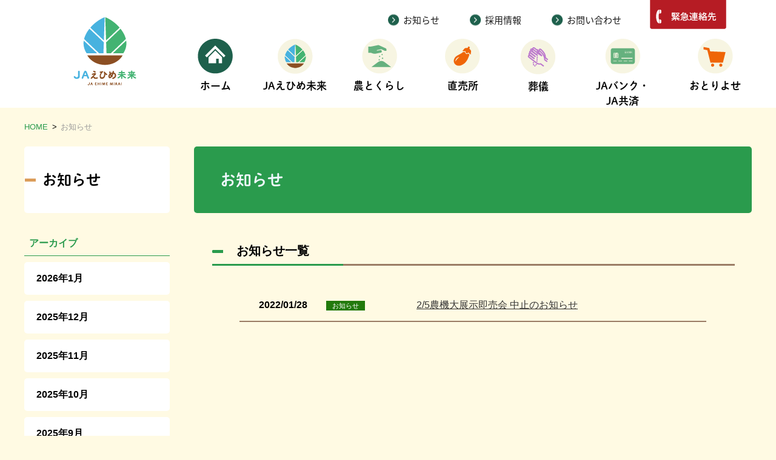

--- FILE ---
content_type: text/html; charset=UTF-8
request_url: https://ja-ehimemirai.or.jp/news/?m=202201&cat=2
body_size: 38547
content:
<meta charset="utf-8">
<script type="text/javascript" src="https://ajax.googleapis.com/ajax/libs/jquery/1.10.2/jquery.min.js"></script> 
<script type="text/javascript">
if ((navigator.userAgent.indexOf('iPhone') > 0) || navigator.userAgent.indexOf('iPod') > 0 || navigator.userAgent.indexOf('Android') > 0) {
        document.write('<meta name="viewport" content="width=device-width, initial-scale=1, user-scalable=yes">');
    }else{
        document.write('<meta name="viewport" content="width=1480px,user-scalable=yes">');
    }
</script>
<!--↓ファビコン-->    
<meta name="msapplication-square70x70logo" content="../favicons/site-tile-70x70.png">
<meta name="msapplication-square150x150logo" content="../favicons/site-tile-150x150.png">
<meta name="msapplication-wide310x150logo" content="../favicons/site-tile-310x150.png">
<meta name="msapplication-square310x310logo" content="../favicons/site-tile-310x310.png">
<meta name="msapplication-TileColor" content="#0078d7">
<link rel="shortcut icon" type="image/vnd.microsoft.icon" href="../favicons/favicon.ico">
<link rel="icon" type="image/vnd.microsoft.icon" href="../favicons/favicon.ico">   
<link rel="apple-touch-icon" sizes="57x57" href="../favicons/apple-touch-icon-57x57.png">
<link rel="apple-touch-icon" sizes="60x60" href="../favicons/apple-touch-icon-60x60.png">
<link rel="apple-touch-icon" sizes="72x72" href="../favicons/apple-touch-icon-72x72.png">
<link rel="apple-touch-icon" sizes="76x76" href="../favicons/apple-touch-icon-76x76.png">
<link rel="apple-touch-icon" sizes="114x114" href="../favicons/apple-touch-icon-114x114.png">
<link rel="apple-touch-icon" sizes="120x120" href="../favicons/apple-touch-icon-120x120.png">
<link rel="apple-touch-icon" sizes="144x144" href="../favicons/apple-touch-icon-144x144.png">
<link rel="apple-touch-icon" sizes="152x152" href="../favicons/apple-touch-icon-152x152.png">
<link rel="apple-touch-icon" sizes="180x180" href="../favicons/apple-touch-icon-180x180.png">
<link rel="icon" type="image/png" sizes="36x36" href="../favicons/android-chrome-36x36.png">
<link rel="icon" type="image/png" sizes="48x48" href="../favicons/android-chrome-48x48.png">
<link rel="icon" type="image/png" sizes="72x72" href="../favicons/android-chrome-72x72.png">
<link rel="icon" type="image/png" sizes="96x96" href="../favicons/android-chrome-96x96.png">
<link rel="icon" type="image/png" sizes="128x128" href="../favicons/android-chrome-128x128.png">
<link rel="icon" type="image/png" sizes="144x144" href="../favicons/android-chrome-144x144.png">
<link rel="icon" type="image/png" sizes="152x152" href="../favicons/android-chrome-152x152.png">
<link rel="icon" type="image/png" sizes="192x192" href="../favicons/android-chrome-192x192.png">
<link rel="icon" type="image/png" sizes="256x256" href="../favicons/android-chrome-256x256.png">
<link rel="icon" type="image/png" sizes="384x384" href="../favicons/android-chrome-384x384.png">
<link rel="icon" type="image/png" sizes="512x512" href="../favicons/android-chrome-512x512.png">
<link rel="icon" type="image/png" sizes="36x36" href="../favicons/icon-36x36.png">
<link rel="icon" type="image/png" sizes="48x48" href="../favicons/icon-48x48.png">
<link rel="icon" type="image/png" sizes="72x72" href="../favicons/icon-72x72.png">
<link rel="icon" type="image/png" sizes="96x96" href="../favicons/icon-96x96.png">
<link rel="icon" type="image/png" sizes="128x128" href="../favicons/icon-128x128.png">
<link rel="icon" type="image/png" sizes="144x144" href="../favicons/icon-144x144.png">
<link rel="icon" type="image/png" sizes="152x152" href="../favicons/icon-152x152.png">
<link rel="icon" type="image/png" sizes="160x160" href="../favicons/icon-160x160.png">
<link rel="icon" type="image/png" sizes="192x192" href="../favicons/icon-192x192.png">
<link rel="icon" type="image/png" sizes="196x196" href="../favicons/icon-196x196.png">
<link rel="icon" type="image/png" sizes="256x256" href="../favicons/icon-256x256.png">
<link rel="icon" type="image/png" sizes="384x384" href="../favicons/icon-384x384.png">
<link rel="icon" type="image/png" sizes="512x512" href="../favicons/icon-512x512.png">
<link rel="icon" type="image/png" sizes="16x16" href="../favicons/icon-16x16.png">
<link rel="icon" type="image/png" sizes="24x24" href="../favicons/icon-24x24.png">
<link rel="icon" type="image/png" sizes="32x32" href="../favicons/icon-32x32.png">
<link rel="manifest" href="../favicons/manifest.json">
<!--↑ファビコン-->    
<title>お知らせ｜JAえひめ未来
</title>
<meta name="keywords" content="" />
<meta name="description" content="" />
<style>
#drawer-navigation {
    display: none;
}
</style>
<script type="text/javascript">
    $(window).load(function() {
		$('#drawer-navigation').fadeIn(0); 
    });
</script>
<link href="../common2020.css" media="print,screen and (min-width: 737px)" rel="stylesheet">
<link href="../common2020_sp.css" media="screen and (max-width: 736px)" rel="stylesheet">
<link href="index.css" media="print,screen and (min-width: 737px)" rel="stylesheet">
<link href="index_sp.css" media="screen and (max-width: 736px)" rel="stylesheet">
<script src="../js/jquery.tile.min.js"></script> 
<script type="application/javascript">
var window_side = jQuery(window).width();
$(window).load(function() {
	//$('#pickup dl').tile(2);
});
</script> 
<script src="../js/respond.min.js"></script> 
<script>
$(function() {
    $('.navToggle').click(function() {
        $(this).toggleClass('active');
 
        if ($(this).hasClass('active')) {
            $('#sp_gnavi').addClass('active');
        } else {
            $('#sp_gnavi').removeClass('active');
        }
    });
});	
</script> 
<script>
	$(document).ready(function(){
		$(".ac_container .box").on("click", function() {
			$(this).next().slideToggle();
			$(this).find(".minus").toggle();
			$(this).find(".plus").toggle();
		});
	});
</script> 
<script>
  (function(d) {
    var config = {
      kitId: 'hgh3clt',
      scriptTimeout: 3000,
      async: true
    },
    h=d.documentElement,t=setTimeout(function(){h.className=h.className.replace(/\bwf-loading\b/g,"")+" wf-inactive";},config.scriptTimeout),tk=d.createElement("script"),f=false,s=d.getElementsByTagName("script")[0],a;h.className+=" wf-loading";tk.src='https://use.typekit.net/'+config.kitId+'.js';tk.async=true;tk.onload=tk.onreadystatechange=function(){a=this.readyState;if(f||a&&a!="complete"&&a!="loaded")return;f=true;clearTimeout(t);try{Typekit.load(config)}catch(e){}};s.parentNode.insertBefore(tk,s)
  })(document);
</script> 
<!-- Global site tag (gtag.js) - Google Analytics -->
<script async src="https://www.googletagmanager.com/gtag/js?id=G-8EDR192TQN"></script>
<script>
  window.dataLayer = window.dataLayer || [];
  function gtag(){dataLayer.push(arguments);}
  gtag('js', new Date());

  gtag('config', 'G-8EDR192TQN');
</script>
</head>
<body id="drawer-navigation">
<!-- Google Tag Manager (noscript) -->
<noscript><iframe src="https://www.googletagmanager.com/ns.html?id=GTM-53QBQVQX"
height="0" width="0" style="display:none;visibility:hidden"></iframe></noscript>
<!-- End Google Tag Manager (noscript) -->
<div id="all_wrap">
  <div id="header_wrap">
    <div id="header" class="sp_hide">
      <h1><a href="../"><img src="../common/head_logo.png" alt="JAえひめ未来"></a></h1>
      <div id="head_submenu">
        <ul>
          <li><a href="../news">お知らせ</a></li>
          <li><a href="../recruit">採用情報</a></li>
          <li><a href="../contact">お問い合わせ</a></li>
        </ul>
      </div>
      <div id="head_tel" class="sp_hide"><a href="../emergency"><img src="../common/head_tel01.png" alt=""></a></div>
      <div id="gnavi" class="sp_hide">
        <ul>
          <li> <a href="./">
            <dl>
              <dt><img src="../common/menu_ico01.png" alt=""></dt>
              <dd>ホーム</dd>
            </dl>
            </a> </li>
          <li> <a href="javascript:void(0);" id="link_pop01">
            <dl>
              <dt><img src="../common/menu_ico02.png" alt=""></dt>
              <dd>JAえひめ未来</dd>
            </dl>
            </a> </li>
          <li> <a href="javascript:void(0);" id="link_pop02">
            <dl>
              <dt><img src="../common/menu_ico03.png" alt=""></dt>
              <dd>農とくらし</dd>
            </dl>
            </a> </li>
          <li> <a href="javascript:void(0);" id="link_pop03">
            <dl>
              <dt><img src="../common/menu_ico04.png" alt=""></dt>
              <dd>直売所</dd>
            </dl>
            </a> </li>
          <li> <a href="javascript:void(0);" id="link_pop06">
            <dl>
              <dt><img src="../common/menu_ico07.png" alt=""></dt>
              <dd>葬儀</dd>
            </dl>
            </a> </li>
          <li> <a href="javascript:void(0);" id="link_pop04">
            <dl>
              <dt><img src="../common/menu_ico05.png" alt=""></dt>
              <dd>JAバンク・<br>
                JA共済</dd>
            </dl>
            </a> </li>
          <li> <a href="javascript:void(0);" id="link_pop05">
            <dl>
              <dt><img src="../common/menu_ico06.png" alt=""></dt>
              <dd>おとりよせ</dd>
            </dl>
            </a> </li>
        </ul>
      </div>
    </div>
    <div class="popup_menu_area sp_hide"> 
       <!--↓ポップアップメニュー（JAえひめ未来）-->
      <div class="popup_menu_wrap" id="pop01">
        <div class="popup_menu">
          <div class="img"> <img src="../common/pop01_img01.png" alt=""> </div>
          <div class="submenu">
            <p class="midashi">JAえひめ未来</p>
            <ul class="menu_list lv2">
              <li><a href="../about/"><span><img src="../common/sub_ico11.png" alt=""></span>JAえひめ未来について</a></li>
			  <li><a href="../facility/"><span><img src="../common/sub_ico13.png" alt=""></span>施設案内</a></li>
			  <li><a href="../kumiaiin_bosyu/"><span><img src="../common/sub_ico15.png" alt=""></span>組合員になりませんか?</a></li>
			  <li><a href="https://ja-ehimemirai.or.jp/news/?cat=3"><span><img src="../common/sub_icon25.png" alt=""></span>広報誌</a></li>
				<li><a href="../taisetsu/"><span><img src="../common/sub_ico16.png" alt=""></span>大切なお知らせ</a></li>
				 <li><a href="../disclosure/"><span><img src="../common/sub_ico12.png" alt=""></span>ディスクロージャー</a></li>
				<li><a href="../hall/"><span><img src="../common/sub_ico14.png" alt=""></span>西条中央支所<br>会館施設紹介</a></li>
				
            </ul>
          </div>
        </div>
      </div>
      <!--↓ポップアップメニュー（JAえひめ未来）--> 
      <!--↓ポップアップメニュー（農とくらし）-->
      <div class="popup_menu_wrap" id="pop02">
        <div class="popup_menu">
          <div class="img"> <img src="../common/pop02_img01.png" alt=""> </div>
          <div class="submenu">
            <p class="midashi">農とくらし</p>
            <ul class="menu_list lv1">
              <li><a href="../ja-green"><span><img src="../common/sub_ico01.png" alt=""></span>営農振興</a></li>
              <li><a href="../order"><span><img src="../common/sub_ico24.png" alt=""></span>企画販売</a></li>   
              <li><a href="../nougyou-support"><span><img src="../common/sub_ico02.png" alt=""></span>農業サポート</a></li>
              <li><a href="../fukushi"><span><img src="../common/sub_ico03.png" alt=""></span>福祉事業</a></li>
              <li><a href="../jutaku"><span><img src="../common/sub_ico04.png" alt=""></span>住宅</a></li>
              <li><a href="../gas"><span><img src="../common/sub_ico05.png" alt=""></span>ガス</a></li>
              <li><a href="../bujyo"><span><img src="../common/sub_ico07.png" alt=""></span>武丈の湯</a></li>
              <li><a href="../community"><span><img src="../common/sub_ico09.png" alt=""></span>地域活動</a></li>
            </ul>
          </div>
        </div>
      </div>
      <!--↑ポップアップメニュー（農とくらし）--> 
      <!--↓ポップアップメニュー（直売所）-->
      <div class="popup_menu_wrap" id="pop03">
        <div class="popup_menu">
          <div class="img"> <img src="../common/pop03_img01.png" alt=""> </div>
          <div class="submenu">
            <p class="midashi">直売所</p>
            <ul class="menu_list lv3">
              <li><a href="../sikisai"><span><img src="../common/sub_ico17.png" alt=""></span>農産物直売所</a></li>
            <!--  <li><a href="../agurikobo"><span><img src="../common/sub_ico18.png" alt=""></span>こめっこぱん「あぐり工房」</a></li> -->
            </ul>
          </div>
        </div>
      </div>
      <!--↑ポップアップメニュー（直売所）--> 
      <!--↓ポップアップメニュー（JAバンク・JA共済）-->
      <div class="popup_menu_wrap" id="pop04">
        <div class="popup_menu">
          <div class="img"> <img src="../common/pop04_img01.png" alt=""> </div>
          <div class="submenu">
            <p class="midashi">JAバンク・JA共済</p>
            <ul class="menu_list lv4">
              <li><a href="../bank"><span><img src="../common/sub_ico19.png" alt=""></span>JAバンク</a></li>
              <li><a href="../insurance"><span><img src="../common/sub_ico20.png" alt=""></span>JA共済</a></li>
              <li><a href="../loan"><span><img src="../common/sub_ico21.png" alt=""></span>ローン</a></li>
              <li><a href="../bank/yakkan.html"><span><img src="../common/sub_ico22.png" alt=""></span>信用事業定型約款</a></li>
            </ul>
          </div>
        </div>
      </div>
      <!--↑ポップアップメニュー（JAバンク・JA共済）--> 
      <!--↓ポップアップメニュー（おとりよせ）-->
      <div class="popup_menu_wrap" id="pop05">
        <div class="popup_menu">
          <div class="img"> <img src="../common/pop05_img01.png" alt=""> </div>
          <div class="submenu">
            <p class="midashi">おとりよせ</p>
            <ul class="menu_list lv3">
              <li><a href="../contact-otoriyose/"><span><img src="../common/sub_ico23.png" alt=""></span>おとりよせ</a></li>
              <li><a href="../order/use.html"><span><img src="../common/sub_ico23.png" alt=""></span>おとりよせご利用方法</a></li>
            </ul>
          </div>
        </div>
      </div>
      <!--↑ポップアップメニュー（おとりよせ）--> 
      <!--↓ポップアップメニュー（葬儀）-->
      <div class="popup_menu_wrap" id="pop06">
        <div class="popup_menu">
          <div class="img"> <img src="../common/pop06_img01.png" alt=""> </div>
          <div class="submenu">
            <p class="midashi">葬儀</p>
            <ul class="menu_list lv3">
              <li><a href="../ceremony/"><span><img src="../common/sub_ico26.png" alt=""></span>葬儀（新居浜）</a></li>
              <li><a href="https://lumiere.ja-ehimemirai.or.jp" target="_brank"><span><img src="../common/sub_ico26.png" alt=""></span>葬儀（西条）</a></li>
            </ul>
          </div>
        </div>
      </div>
      <!--↑ポップアップメニュー（葬儀）--> 
    </div>
    <!-- ↓スマホ用ヘッダー -->
    <div id="sp_header" class="pc_hide">
      <div class="sp_head">
        <h1><a href="../"><img src="../common_sp/sp_head_logo.png" alt="JAえひめ未来"></a></h1>
        <div class="navToggle"> <span></span> <span></span> <span></span> </div>
      </div>
      <div id="sp_gnavi">
        <ul class="sp_menu">
          <li>
            <div class="box01"> <a href="./">
              <dl>
                <dt><img src="../common/menu_ico01.png" alt=""></dt>
                <dd>ホーム</dd>
              </dl>
              </a> </div>
          </li>
          <li> 
          <!--↓アコーディオン-->
            <div class="ac_container ac_top">
              <div class="box"> <a href="javascript:void(0);">
                <dl>
                  <dt><img src="../common/menu_ico02.png" alt=""></dt>
                  <dd>JAえひめ未来</dd>
                </dl>
                </a><span class="plus"><img src="../common_sp/plus.png" alt=""/></span><span class="minus"><img src="../common_sp/minus.png" alt=""/></span> </div>
              <div class="detail">
                <div class="detail_inner">
                  <ul class="menu_list lv2">
                    <li><a href="../about/"><span><img src="../common/sub_ico11.png" alt=""></span>JAえひめ未来について</a></li>
                    <li><a href="../disclosure/"><span><img src="../common/sub_ico12.png" alt=""></span>ディスクロージャー</a></li>
					 <li><a href="https://ja-ehimemirai.or.jp/news/?cat=3"><span><img src="../common/sub_icon25.png" alt=""></span>広報誌</a></li>
                    <li><a href="../facility/"><span><img src="../common/sub_ico13.png" alt=""></span>施設案内</a></li>
                    <li>&nbsp;</li>  
                    <li><a href="../kumiaiin_bosyu/"><span><img src="../common/sub_ico15.png" alt=""></span>組合員になりませんか?</a></li>
                    <li><a href="../taisetsu/"><span><img src="../common/sub_ico16.png" alt=""></span>大切なお知らせ</a></li>
					 <li><a href="../hall/"><span><img src="../common/sub_ico14.png" alt=""></span>西条中央支所&nbsp;会館施設紹介</a></li>
                  </ul>
                </div>
              </div>
            </div>
            <!--↑アコーディオン--> 
          </li>
          <li> 
            <!--↓アコーディオン-->
            <div class="ac_container ac_top">
              <div class="box"> <a href="javascript:void(0);">
                <dl>
                  <dt><img src="../common/menu_ico03.png" alt=""></dt>
                  <dd>農とくらし</dd>
                </dl>
                </a><span class="plus" style="margin-top: 15px;"><img src="../common_sp/plus.png" alt=""/></span><span class="minus" style="margin-top: 15px;"><img src="../common_sp/minus.png" alt=""/></span> </div>
              <div class="detail">
                <div class="detail_inner">
                  <ul class="menu_list lv3">
                    <li><a href="../ja-green"><span><img src="../common/sub_ico01.png" alt=""></span>営農振興</a></li>
                    <li><a href="../order"><span><img src="../common/sub_ico24.png" alt=""></span>企画販売</a></li>                    
                    <li><a href="../nougyou-support"><span><img src="../common/sub_ico02.png" alt=""></span>農業サポート</a></li>
                    <li><a href="../fukushi"><span><img src="../common/sub_ico03.png" alt=""></span>福祉事業</a></li>
                    <li><a href="../jutaku"><span><img src="../common/sub_ico04.png" alt=""></span>住宅</a></li>
                    <li><a href="../gas"><span><img src="../common/sub_ico05.png" alt=""></span>ガス</a></li>
                    <li><a href="../bujyo"><span><img src="../common/sub_ico07.png" alt=""></span>武丈の湯</a></li>
                    <li><a href="../community"><span><img src="../common/sub_ico09.png" alt=""></span>地域活動</a></li>
                  </ul>
                </div>
              </div>
            </div>
            <!--↑アコーディオン--> 
          </li>
          <li> 
            <!--↓アコーディオン-->
            <div class="ac_container ac_top">
              <div class="box"> <a href="javascript:void(0);">
                <dl>
                  <dt><img src="../common/menu_ico04.png" alt=""></dt>
                  <dd>直売所</dd>
                </dl>
                </a><span class="plus" style="margin-top: 15px;"><img src="../common_sp/plus.png" alt=""/></span><span class="minus" style="margin-top: 15px;"><img src="../common_sp/minus.png" alt=""/></span> </div>
              <div class="detail">
                <div class="detail_inner">
                  <ul class="menu_list">
                    <li><a href="../sikisai"><span><img src="../common/sub_ico17.png" alt=""></span>農産物直売所</a></li>
                <!--    <li><a href="../agurikobo"><span><img src="../common/sub_ico18.png" alt=""></span>こめっこぱん「あぐり工房」</a></li> -->
                  </ul>
                </div>
              </div>
            </div>
            <!--↑アコーディオン--> 
          </li>
          <li> 
            <div class="ac_container ac_top">
              <div class="box"> <a href="javascript:void(0);">
                <dl>
                  <dt><img src="../common/menu_ico07.png" alt=""></dt>
                  <dd>葬儀</dd>
                </dl>
                </a><span class="plus"><img src="../common_sp/plus.png" alt=""/></span><span class="minus"><img src="../common_sp/minus.png" alt=""/></span> </div>
              <div class="detail">
                <div class="detail_inner">
                  <ul class="menu_list">
                      <li><a href="../ceremony/"><span><img src="../common/sub_ico26.png" alt=""></span>葬儀（新居浜）</a></li>
                      <li><a href="https://lumiere.ja-ehimemirai.or.jp" target="_brank"><span><img src="../common/sub_ico26.png" alt=""></span>葬儀（西条）</a></li>
                  </ul>
                </div>
              </div>
            </div>
          </li>
          <li> 
            <!--↓アコーディオン-->
            <div class="ac_container ac_top">
              <div class="box"> <a href="javascript:void(0);">
                <dl>
                  <dt><img src="../common/menu_ico05.png" alt=""></dt>
                  <dd>JAバンク・JA共済</dd>
                </dl>
                </a><span class="plus" style="margin-top: 15px;"><img src="../common_sp/plus.png" alt=""/></span><span class="minus" style="margin-top: 15px;"><img src="../common_sp/minus.png" alt=""/></span> </div>
              <div class="detail">
                <div class="detail_inner">
                  <ul class="menu_list lv3">
                    <li><a href="../bank"><span><img src="../common/sub_ico19.png" alt=""></span>JAバンク</a></li>
                    <li><a href="../insurance"><span><img src="../common/sub_ico20.png" alt=""></span>JA共済</a></li>
                    <li><a href="../loan"><span><img src="../common/sub_ico21.png" alt=""></span>ローン</a></li>
                    <li><a href="../bank/yakkan.html"><span><img src="../common/sub_ico22.png" alt=""></span>信用事業定型約款</a></li>
                  </ul>
                </div>
              </div>
            </div>
            <!--↑アコーディオン--> 
          </li>
          <li> 
            <div class="ac_container ac_top">
              <div class="box"> <a href="javascript:void(0);">
                <dl>
                  <dt><img src="../common/menu_ico06.png" alt=""></dt>
                  <dd>おとりよせ</dd>
                </dl>
                </a><span class="plus" style="margin-top: 15px;"><img src="../common_sp/plus.png" alt=""/></span><span class="minus" style="margin-top: 15px;"><img src="../common_sp/minus.png" alt=""/></span> </div>

              <div class="detail">
                <div class="detail_inner">
                  <ul class="menu_list">
                      <li><a href="../contact-otoriyose/"><span><img src="../common/sub_ico23.png" alt=""></span>おとりよせ</a></li>
                      <li><a href="../order/use.html"><span><img src="../common/sub_ico23.png" alt=""></span>おとりよせご利用方法</a></li>
                  </ul>
                </div>
              </div>
            </div>
          </li>
        </ul>
        <div class="sp_tel"> <a href="../emergency/"><img src="../common_sp/sp_tel.jpg" alt=""></a> </div>
        <div class="sp_submenu">
          <ul>
            <li><a href="../news">お知らせ</a></li>
            <li><a href="../recruit">採用情報</a></li>
            <li><a href="../contact">お問い合わせ</a></li>
          </ul>
        </div>
      </div>
    </div>
    <!-- ↑スマホ用ヘッダー --> 
  </div>
<!--↑ヘッダー--> 

<!--↓コンテンツ・フッター-->
<div id="contents-wrap"> 
  <!--↓コンテンツ-->
  <div id="contents-container"> 
    
    <!--↓パンくず-->
    <div id="breadcrumb" class="sp_hide">
      <ul>
        <li><a href="../index.php">HOME</a><span>&gt;</span></li>
          <li>
                            お知らせ
                          
          </li>
      </ul>
    </div>
    <!--↑パンくず--> 
    
    <!--↓右カラム-->
    <div id="right-column"> 
      
      <!--↓ページタイトル-->
      <div id="page-title">
        <h2>
                            お知らせ
                          
        </h2>
      </div>
      <!--↑ページタイトル--> 
      
      <!--↓ページコンテンツ-->
      <div id="page-contents"> 
<!--↓コンテンツ-->



<h2><i class="fa fa-arrow-right" aria-hidden="true"></i>&nbsp;お知らせ一覧</h2>

<div class="entry">

     

      <!--↓記事一覧-->
      <div class="entry_list_news">
        <ul>
          
          <!--↓記事１件分-->
          <li>
           <table cellspacing="0" cellpadding="0">
               <tr>
                  <th scope="row" class="col01"><div>2022/01/28</div></th>
                  <td class="col02"><div><ul class="post-categories">
	<li><a href="https://ja-ehimemirai.or.jp/news/?cat=2" rel="category">お知らせ</a></li></ul></div></td>
                  <!--<td class="col02"><div><img src="../images/icon-news.png" width="75" height="23" alt=""/></div></td>-->
                  <td class="col03"><div><a href="https://ja-ehimemirai.or.jp/news/?p=4403">2/5農機大展示即売会 中止のお知らせ</a></div></td>
               </tr>
           </table>
          </li>
          <!--↑記事１件分-->
          
        </ul>
      </div>
      <!--↑記事一覧-->
      
     
        <!--↓ナビゲーション
       <div class="entry_navi">
        <div class="left">-->
<!--</div>
      </div>
      <!--↑ナビゲーション-->   
      
</div>
     
      <!--↓左カラム --> 
</div>
<!--↑ページコンテンツ-->

</div>
<!--↑右カラム-->

<!--↓左カラム-->
<div id="left-column">
  <div class="side-cat-title">
    <h1>お知らせ</h1>
  </div>
  <div class="side-local-navi"> 
    
    <!--↓記事一覧-->
    <div id="entry_list">
      <ul>
        	<li class="cat-item cat-item-9"><a href="https://ja-ehimemirai.or.jp/news/?cat=9">あぐり情報</a>
</li>
	<li class="cat-item cat-item-2 current-cat"><a aria-current="page" href="https://ja-ehimemirai.or.jp/news/?cat=2">お知らせ</a>
</li>
	<li class="cat-item cat-item-8"><a href="https://ja-ehimemirai.or.jp/news/?cat=8">イベント・活動案内</a>
</li>
	<li class="cat-item cat-item-5"><a href="https://ja-ehimemirai.or.jp/news/?cat=5">キャンペーンJAバンク</a>
</li>
	<li class="cat-item cat-item-7"><a href="https://ja-ehimemirai.or.jp/news/?cat=7">キャンペーンローンセンター</a>
</li>
	<li class="cat-item cat-item-10"><a href="https://ja-ehimemirai.or.jp/news/?cat=10">市況情報</a>
</li>
	<li class="cat-item cat-item-3"><a href="https://ja-ehimemirai.or.jp/news/?cat=3">広報誌</a>
</li>
	<li class="cat-item cat-item-30"><a href="https://ja-ehimemirai.or.jp/news/?cat=30">短歌・俳句応募作品</a>
</li>
	<li class="cat-item cat-item-12"><a href="https://ja-ehimemirai.or.jp/news/?cat=12">採用情報</a>
</li>
      </ul>
    </div>
  </div>
  <div class="monthly">
        <h4>アーカイブ</h4>
    <ul>
      	<li><a href='https://ja-ehimemirai.or.jp/news/?m=202601&#038;cat=2'>2026年1月</a></li>
	<li><a href='https://ja-ehimemirai.or.jp/news/?m=202512&#038;cat=2'>2025年12月</a></li>
	<li><a href='https://ja-ehimemirai.or.jp/news/?m=202511&#038;cat=2'>2025年11月</a></li>
	<li><a href='https://ja-ehimemirai.or.jp/news/?m=202510&#038;cat=2'>2025年10月</a></li>
	<li><a href='https://ja-ehimemirai.or.jp/news/?m=202509&#038;cat=2'>2025年9月</a></li>
	<li><a href='https://ja-ehimemirai.or.jp/news/?m=202508&#038;cat=2'>2025年8月</a></li>
	<li><a href='https://ja-ehimemirai.or.jp/news/?m=202507&#038;cat=2'>2025年7月</a></li>
	<li><a href='https://ja-ehimemirai.or.jp/news/?m=202504&#038;cat=2'>2025年4月</a></li>
	<li><a href='https://ja-ehimemirai.or.jp/news/?m=202503&#038;cat=2'>2025年3月</a></li>
	<li><a href='https://ja-ehimemirai.or.jp/news/?m=202502&#038;cat=2'>2025年2月</a></li>
	<li><a href='https://ja-ehimemirai.or.jp/news/?m=202411&#038;cat=2'>2024年11月</a></li>
	<li><a href='https://ja-ehimemirai.or.jp/news/?m=202410&#038;cat=2'>2024年10月</a></li>
	<li><a href='https://ja-ehimemirai.or.jp/news/?m=202408&#038;cat=2'>2024年8月</a></li>
	<li><a href='https://ja-ehimemirai.or.jp/news/?m=202407&#038;cat=2'>2024年7月</a></li>
	<li><a href='https://ja-ehimemirai.or.jp/news/?m=202405&#038;cat=2'>2024年5月</a></li>
	<li><a href='https://ja-ehimemirai.or.jp/news/?m=202404&#038;cat=2'>2024年4月</a></li>
	<li><a href='https://ja-ehimemirai.or.jp/news/?m=202403&#038;cat=2'>2024年3月</a></li>
	<li><a href='https://ja-ehimemirai.or.jp/news/?m=202402&#038;cat=2'>2024年2月</a></li>
	<li><a href='https://ja-ehimemirai.or.jp/news/?m=202401&#038;cat=2'>2024年1月</a></li>
	<li><a href='https://ja-ehimemirai.or.jp/news/?m=202312&#038;cat=2'>2023年12月</a></li>
	<li><a href='https://ja-ehimemirai.or.jp/news/?m=202311&#038;cat=2'>2023年11月</a></li>
	<li><a href='https://ja-ehimemirai.or.jp/news/?m=202310&#038;cat=2'>2023年10月</a></li>
	<li><a href='https://ja-ehimemirai.or.jp/news/?m=202309&#038;cat=2'>2023年9月</a></li>
	<li><a href='https://ja-ehimemirai.or.jp/news/?m=202308&#038;cat=2'>2023年8月</a></li>
	<li><a href='https://ja-ehimemirai.or.jp/news/?m=202307&#038;cat=2'>2023年7月</a></li>
	<li><a href='https://ja-ehimemirai.or.jp/news/?m=202306&#038;cat=2'>2023年6月</a></li>
	<li><a href='https://ja-ehimemirai.or.jp/news/?m=202304&#038;cat=2'>2023年4月</a></li>
	<li><a href='https://ja-ehimemirai.or.jp/news/?m=202303&#038;cat=2'>2023年3月</a></li>
	<li><a href='https://ja-ehimemirai.or.jp/news/?m=202302&#038;cat=2'>2023年2月</a></li>
	<li><a href='https://ja-ehimemirai.or.jp/news/?m=202301&#038;cat=2'>2023年1月</a></li>
	<li><a href='https://ja-ehimemirai.or.jp/news/?m=202212&#038;cat=2'>2022年12月</a></li>
	<li><a href='https://ja-ehimemirai.or.jp/news/?m=202211&#038;cat=2'>2022年11月</a></li>
	<li><a href='https://ja-ehimemirai.or.jp/news/?m=202210&#038;cat=2'>2022年10月</a></li>
	<li><a href='https://ja-ehimemirai.or.jp/news/?m=202209&#038;cat=2'>2022年9月</a></li>
	<li><a href='https://ja-ehimemirai.or.jp/news/?m=202208&#038;cat=2'>2022年8月</a></li>
	<li><a href='https://ja-ehimemirai.or.jp/news/?m=202206&#038;cat=2'>2022年6月</a></li>
	<li><a href='https://ja-ehimemirai.or.jp/news/?m=202204&#038;cat=2'>2022年4月</a></li>
	<li><a href='https://ja-ehimemirai.or.jp/news/?m=202203&#038;cat=2'>2022年3月</a></li>
	<li><a href='https://ja-ehimemirai.or.jp/news/?m=202202&#038;cat=2'>2022年2月</a></li>
	<li><a href='https://ja-ehimemirai.or.jp/news/?m=202201&#038;cat=2'>2022年1月</a></li>
	<li><a href='https://ja-ehimemirai.or.jp/news/?m=202112&#038;cat=2'>2021年12月</a></li>
	<li><a href='https://ja-ehimemirai.or.jp/news/?m=202111&#038;cat=2'>2021年11月</a></li>
	<li><a href='https://ja-ehimemirai.or.jp/news/?m=202110&#038;cat=2'>2021年10月</a></li>
	<li><a href='https://ja-ehimemirai.or.jp/news/?m=202109&#038;cat=2'>2021年9月</a></li>
	<li><a href='https://ja-ehimemirai.or.jp/news/?m=202108&#038;cat=2'>2021年8月</a></li>
	<li><a href='https://ja-ehimemirai.or.jp/news/?m=202107&#038;cat=2'>2021年7月</a></li>
	<li><a href='https://ja-ehimemirai.or.jp/news/?m=202106&#038;cat=2'>2021年6月</a></li>
	<li><a href='https://ja-ehimemirai.or.jp/news/?m=202104&#038;cat=2'>2021年4月</a></li>
	<li><a href='https://ja-ehimemirai.or.jp/news/?m=202103&#038;cat=2'>2021年3月</a></li>
	<li><a href='https://ja-ehimemirai.or.jp/news/?m=202101&#038;cat=2'>2021年1月</a></li>
	<li><a href='https://ja-ehimemirai.or.jp/news/?m=202011&#038;cat=2'>2020年11月</a></li>
    </ul>
          </div>
</div>

<!--↑左カラム-->

</div>
<!--↑コンテンツ-->      <!--↑左カラム--> 
   
  
  <div id="footer_wrap">
    <div id="foot_menu" class="sp_hide">
      <div class="foot_menu_inner">
        <div class="foot_list">
          <dl>
            <dt>JAえひめ未来</dt>
            <dd>
              <ul>
                <li><a href="../about">JAえひめ未来について</a></li>
                <li><a href="../disclosure">ディスクロージャー</a></li>
                <li><a href="../facility">施設案内</a></li>
                <li><a href="../hall">西条中央支所&nbsp;会館施設紹介</a></li>
                <li><a href="../kumiaiin_bosyu">組合員になりませんか?</a></li>
                <li><a href="../taisetsu">大切なお知らせ</a></li>
              </ul>
            </dd>
          </dl>
          <!--<dl class="lv2">
            <dt><a href="">企画販売</a></dt>
          </dl>-->
        </div>
        <div class="foot_list">
          <dl>
            <dt>農とくらし</dt>
            <dd>
              <ul>
                <li><a href="../ja-green">営農振興</a></li>
                <li><a href="../order">企画販売</a></li>
                <li><a href="../nougyou-support">農業サポート</a></li>
                <li><a href="../fukushi">福祉事業</a></li>
                <li><a href="../jutaku">住宅</a></li>
                <li><a href="../gas">ガス</a></li>
                <li><a href="../bujyo">武丈の湯</a></li>
                <li><a href="../community">地域活動</a></li>
                <li><a href="../recipe_compe">ときめきレシピコンテスト</a></li>
              </ul>
            </dd>
          </dl>
        </div>
        <div class="foot_list">
          <dl>
            <dt>直売所</dt>
            <dd>
              <ul>
                <li><a href="../sikisai">農産物直売所</a></li>
             <!--   <li><a href="../agurikobo">こめっこぱん「あぐり工房」</a></li>　-->
              </ul>
            </dd>
          </dl>
          <dl class="lv3">
            <dt>JAバンク・JA共済</dt>
            <dd>
              <ul>
                <li><a href="../bank">JAバンク</a></li>
                <li><a href="../insurance">JA共済</a></li>
                <li><a href="../loan">ローン</a></li>
                <li><a href="../bank/yakkan.html">信用事業定型約款</a></li>
              </ul>
            </dd>
          </dl>
        </div>
        <div class="foot_list">
          <dl>
            <dt>おとりよせ</dt>
            <dd>
              <ul>
                <li><a href="../contact">お問い合わせ</a></li>
                <li><a href="../recruit/">採用情報</a></li>
                <li><a href="../emergency">緊急連絡先</a></li>
                <li><a href="../news">お知らせ</a></li>
                <li><a href="https://ja-ehimemirai.or.jp/news/?cat=3">広報誌</a></li>
                <li><a href="../policy">サイトポリシー</a></li>
              </ul>
            </dd>
          </dl>
        </div>
      </div>
    </div>
    <div class="sp_footer_link">
       <a href="../policy"><p>サイトポリシー</p></a>  
    </div>  
    <div id="footer">
      <div class="footer_inner">
          <div class="address">
            <dl>
              <dt>えひめ未来農業協同組合</dt>
              <dd>〒792-0804 愛媛県新居浜市田所町3-63<br>
                TEL 0897-37-1004&emsp;FAX 0897-34-1185</dd>
            </dl>
          </div>
      </div>
    </div>
    <div id="copy">
      <p>(c) 2020 JAえひめ未来</p>
    </div>
  </div>
</div>


<!--↑コンテンツ・フッター-->
<!-- Instagram Feed JS -->
<script type="text/javascript">
var sbiajaxurl = "https://ja-ehimemirai.or.jp/news/wp-admin/admin-ajax.php";
</script>
<script>
    $(function(){
        $("#link_pop01").on("click", function() {
            $("#pop01").toggle();
			$("#pop02").hide();
			$("#pop03").hide();
			$("#pop04").hide();
			$("#pop05").hide();
			$("#pop06").hide();
        });
    });
</script> 
<script>
    $(function(){
        $("#link_pop02").on("click", function() {
            $("#pop01").hide();
			$("#pop02").toggle();
			$("#pop03").hide();
			$("#pop04").hide();
			$("#pop05").hide();
			$("#pop06").hide();
        });
    });
</script> 
<script>
    $(function(){
        $("#link_pop03").on("click", function() {
            $("#pop01").hide();
			$("#pop02").hide();
			$("#pop03").toggle();
			$("#pop04").hide();
			$("#pop05").hide();
			$("#pop06").hide();
        });
    });
</script> 
<script>
    $(function(){
        $("#link_pop04").on("click", function() {
            $("#pop01").hide();
			$("#pop02").hide();
			$("#pop03").hide();
			$("#pop04").toggle();
			$("#pop05").hide();
			$("#pop06").hide();
        });
    });
</script> 
<script>
    $(function(){
        $("#link_pop05").on("click", function() {
            $("#pop01").hide();
			$("#pop02").hide();
			$("#pop03").hide();
			$("#pop04").hide();
			$("#pop05").toggle();
			$("#pop06").hide();
        });
    });
</script>
<script>
    $(function(){
        $("#link_pop06").on("click", function() {
            $("#pop01").hide();
			$("#pop02").hide();
			$("#pop03").hide();
			$("#pop04").hide();
			$("#pop05").hide();
			$("#pop06").toggle();
        });
    });
</script>    
</body>
</html>


--- FILE ---
content_type: text/css
request_url: https://ja-ehimemirai.or.jp/common2020.css
body_size: 16144
content:
@charset "utf-8";
/* CSS Document */


*{
	margin:0;
	padding:0;
}

html { 
	overflow-y: scroll;
	overflow-x: hidden;
	font-size: 62.5%;
}

body {
	font-size: 1.6rem;
	line-height: 150%;
	font-family:"ヒラギノ角ゴ Pro W3", "Hiragino Kaku Gothic Pro", "メイリオ", Meiryo, Osaka, "ＭＳ Ｐゴシック", "MS PGothic", sans-serif;
	background-color:#FFFAE3;
}


img {
	border: 0;
	vertical-align: top;
	vertical-align: bottom;
}
a {
	overflow: hidden;
	outline: none;
	color: #333333;
}
.pc_hide {
	display: none;
}
.sp_hide {
}
a {
	opacity: 1;
	-webkit-transition: .3s ease-in-out;
	transition: .3s ease-in-out;
}
a:hover {
	opacity: .5;
}
.sp_hide {
}
.pc_hide {
	display: none !important;
}


/*-----------------------------------------------------------*/


/**/

#header_wrap{
	width: 100%;
	background: #fff;
	/*overflow: hidden;*/
}

#header_wrap #header{
	max-width: 1300px;
	min-width: 1200px;
	height: 178px;
	margin: 0 auto;
	position: relative;
}

#header_wrap #header h1{
	position: absolute;
	top: 0;
	left: 84px;
}

#header_wrap #header #head_tel{
	position: absolute;
	top: 0;
	right: 82px;
}

#header_wrap #header #head_submenu{
	width: 450px;
	position: absolute;
	top: 21px;
	right: 165px;
}

#header_wrap #header #head_submenu ul{
	list-style: none;
	font-size: 0;
}

#header_wrap #header #head_submenu ul li{
	display: inline;
}

#header_wrap #header #head_submenu ul li:nth-child(2){
	margin: 0 75px;
}


#header_wrap #header #head_submenu ul li a{
	font-family: source-han-sans-japanese, sans-serif;
    font-weight: 400;
    font-style: normal;
	font-size: 1.5rem;
	color: #1a1a1a;
	text-decoration: none;
	position: relative;
}

#header_wrap #header #head_submenu ul li a::before{
	content: '';
	display: inline-block;
	background: url("common/head_ico01.png")no-repeat;
	background-size: contain;
	width: 19px;
	height: 19px;
	position: absolute;
	top: 50%;
	left: -25px;
	transform: translateY(-50%);
}

#header_wrap #header #gnavi{
	position: absolute;
	top: 64px;
	/*right: 108px;*/
    right: 58px;
}

#header_wrap #header #gnavi ul{
	list-style: none;
	text-align: center;
	font-size: 0;
}

#header_wrap #header #gnavi ul li{
	display: inline-block;
	vertical-align: top;
}

#header_wrap #header #gnavi ul li:nth-child(2){
	margin: 0 44px 0 50px;
}

#header_wrap #header #gnavi ul li:nth-child(4){
	margin: 0 66px;
}

#header_wrap #header #gnavi ul li:nth-child(6){
	margin: 0 66px;
}

/*
#header_wrap #header #gnavi ul li:nth-child(7){
	margin-left: 54px;
}
*/

#header_wrap #header #gnavi ul li a{
	display: block;
	width: 100%;
	height: 100%;
	text-decoration: none;
}

#header_wrap #header #gnavi ul li a dl dd{
	font-family: dnp-shuei-mgothic-std, sans-serif;
    font-weight: 600;
    font-style: normal;
	font-size: 1.7rem;
	line-height: 150%;
	color: #000;
	margin-top: 7px;
}

#header_wrap .popup_menu_area{
	width: 1160px;
	margin: 0 auto;
	overflow: hidden;
}


#header_wrap .popup_menu_wrap{
	display: none;
	width: 1160px;
	height: 310px;
	position: absolute;
	left: 50%;
	top: 178px;
	transform: translateX(-50%);
	z-index: 1;
}

#header_wrap #pop01{
	background: url("common/pop02_bg.png")no-repeat;
	background-size: cover;
	background-position: center center;
	-webkit-filter: drop-shadow(0px 3px 7px rgba(0,0,0,.25));
}


#header_wrap #pop02{
	background: url("common/pop02_bg.png")no-repeat;
	background-size: cover;
	background-position: center center;
	-webkit-filter: drop-shadow(0px 3px 7px rgba(0,0,0,.25));
}

#header_wrap #pop03{
	background: url("common/pop02_bg.png")no-repeat;
	background-size: cover;
	background-position: center center;
	-webkit-filter: drop-shadow(0px 3px 7px rgba(0,0,0,.25));
}

#header_wrap #pop04{
	background: url("common/pop02_bg.png")no-repeat;
	background-size: cover;
	background-position: center center;
	-webkit-filter: drop-shadow(0px 3px 7px rgba(0,0,0,.25));
}

#header_wrap #pop05{
	background: url("common/pop02_bg.png")no-repeat;
	background-size: cover;
	background-position: center center;
	-webkit-filter: drop-shadow(0px 3px 7px rgba(0,0,0,.25));
}

#header_wrap #pop06{
	background: url("common/pop02_bg.png")no-repeat;
	background-size: cover;
	background-position: center center;
	-webkit-filter: drop-shadow(0px 3px 7px rgba(0,0,0,.25));
}

#header_wrap .popup_menu_wrap .img{
	float: left;
	margin: 23px 0 0 3px;
}

#header_wrap .popup_menu_wrap .img img{
	width: 349px;
	height: 284px;
}


#header_wrap .popup_menu_wrap .submenu{
	float: right;
	width: 770px;
	margin-top: 21px;
}

#header_wrap .popup_menu_wrap .submenu{
	float: right;
	width: 770px;
	margin-top: 21px;
}

#header_wrap .popup_menu_wrap .submenu .midashi{
	margin-top: 30px;
	font-family: dnp-shuei-mgothic-std, sans-serif;
    font-weight: 600;
    font-style: normal;
	font-size: 2.6rem;
	color: #1d614c;
}

#header_wrap .popup_menu_wrap .submenu .menu_list{
	margin-top: 22px;
    /**/margin-left: 40px;
	list-style: none;
}

#header_wrap .popup_menu_wrap .submenu .menu_list{
	display: inline-block;
}

#header_wrap .popup_menu_wrap .submenu ul.menu_list li{
	margin-bottom: 20px;
}

#header_wrap .popup_menu_wrap .submenu .menu_list.lv1{
	width: 738px;
	column-count: 3;
	font-size: 0;
}

#header_wrap .popup_menu_wrap .submenu .menu_list.lv2{
	/*
	width: 697px;
	column-count: 3;
	font-size: 0;
	*/
	width: 700px;
    display: flex;
    flex-wrap: wrap;
    font-size: 0;
}

#header_wrap .popup_menu_wrap .submenu .menu_list.lv4{
	width: 425px;
	column-count: 3;
	font-size: 0;
}


#header_wrap .popup_menu_wrap .submenu .menu_list li{
	display: block;
	width: 239px;
	/*line-height: 40px;*/
	margin-bottom: 25px;
    margin-left: 0px;
}

#header_wrap .popup_menu_wrap .submenu .menu_list.lv2 li{
    /*width: 190px;*/
	margin-bottom: 30px;
	/*追加*/
    width: calc( 100% / 3 );
}

#header_wrap .popup_menu_wrap .submenu .menu_list.lv3 li{
	margin-bottom: 20px;
	width: 290px;
    margin-left: 0px;
}

#header_wrap .popup_menu_wrap .submenu .menu_list.lv1 li:last-child{
	width: 258px;
}


#header_wrap .popup_menu_wrap .submenu .menu_list li a{
	text-decoration: none;
	font-family: dnp-shuei-mgothic-std, sans-serif;
    font-weight: 600;
    font-style: normal;
	font-size: 1.7rem;
	position: relative;
	padding-left: 38px;
	vertical-align: middle;
    margin-left: -38px;
}

#header_wrap .popup_menu_wrap .submenu .menu_list.lv1 li:nth-child(5) a{
}


#header_wrap .popup_menu_wrap .submenu .menu_list li a span{
	position: absolute;
	left: 0;
	/*top: -20px;*/
	top:50%;
	margin-top: -10px;
	line-height: 0px;
	font-size: 0px;
	vertical-align: top;
	vertical-align: middle;
}


#header_wrap .popup_menu_wrap .submenu .menu_list.lv2 li:nth-child(4) a span{
	/*margin-top: -20px;*/
}

#header_wrap .popup_menu_wrap .submenu .menu_list li a span img{
	display: inline;
	line-height: 100%;
}


#header_wrap .popup_menu_wrap .submenu .menu_list p.menu_des{
	font-size: 13px;
	line-height: 1.5;
        margin-top: 5px;
}

/*-----------------------------------------------------------*/
/*-----------------------------------------------------------*/

.sp_footer_link{
    display: none;
}

/**/

#footer_wrap{
	overflow: hidden;
}

#footer_wrap #foot_menu{
	background: #65b07e;
	overflow: hidden;
}

#footer_wrap #foot_menu .foot_menu_inner{
	width: 1000px;
	margin: 38px auto 90px;
	overflow: hidden;
}

#footer_wrap #foot_menu .foot_menu_inner .foot_list{
	float: left;
	margin-right: 80px;
}

#footer_wrap #foot_menu .foot_menu_inner .foot_list:first-child{
	margin-left: 58px;
}



#footer_wrap #foot_menu .foot_menu_inner .foot_list:last-child{
	float: right;
	margin-right: 18px;
}

#footer_wrap #foot_menu .foot_menu_inner .foot_list dl dt{
	font-family: source-han-sans-japanese, sans-serif;
    font-weight: 700;
    font-style: normal;
	font-size: 1.6rem;
	color: #fff;
	margin-bottom: 40px;
}

#footer_wrap #foot_menu .foot_menu_inner .foot_list dl dt a{
	color: #fff;
	text-decoration: none;
}


#footer_wrap #foot_menu .foot_menu_inner .foot_list dl.lv2{
	margin-top: 22px;
}

#footer_wrap #foot_menu .foot_menu_inner .foot_list dl.lv3{
	margin-top: 80px;
}

#footer_wrap #foot_menu .foot_menu_inner .foot_list dl dd ul{
	list-style: none;
}

#footer_wrap #foot_menu .foot_menu_inner .foot_list dl dd ul li{
	margin-bottom: 7px;
}

#footer_wrap #foot_menu .foot_menu_inner .foot_list dl dd ul li a{
	font-family: source-han-sans-japanese, sans-serif;
    font-weight: 400;
    font-style: normal;
	font-size: 1.4rem;
	color: #fff;
	text-decoration: none;
}

/**/

#footer_wrap #footer{
	min-width: 1200px;
	height: 166px;
	background: #fff;
	background-image: url("common/foot_img.png");
	background-repeat: no-repeat;
	background-position: right center;
	background-size: 468px 166px;
}

#footer_wrap #footer .footer_inner{
	width: 1000px;
	margin: 0 auto;
	overflow: hidden;
}

#footer_wrap #footer .footer_inner .address{
	float: left;
	margin-top: 40px;
	margin-left: 5px;
}

#footer_wrap #footer .footer_inner .address.add02{
	margin-left: 92px;
}


#footer_wrap #footer .footer_inner .address dl dt{
	font-family: source-han-sans-japanese, sans-serif;
    font-weight: 700;
    font-style: normal;
	font-size: 1.4rem;
	color: #000;
}

#footer_wrap #footer .footer_inner .address dl dd{
	font-family: source-han-sans-japanese, sans-serif;
    font-weight: 400;
    font-style: normal;
	font-size: 1.4rem;
	color: #000;
	line-height: 205%;
	margin-top: 10px;
}

#footer_wrap #footer .footer_inner .address dl dd a{
	text-decoration: none;
	color: #000;
}

#footer_wrap #copy{
	background: #1e604c;
	overflow: hidden;
}

#footer_wrap #copy p{
	text-align: center;
	font-family: source-han-sans-japanese, sans-serif;
    font-weight: 400;
    font-style: normal;
	font-size: 1.4rem;
	color: #fff;
	padding: 25px 0 23px;
}


/*-----------------------------------------------------------*/


#contents-wrap{
	max-width:100%;
	min-width:1200px;
	margin:0px auto;
	position:relative;
	overflow:hidden;
}

/*-----------------------------------------------------------*/

/*-----------------------------------------------------------*/
#contents-container{
	width:1200px;
	margin:0px auto;
	padding-bottom: 50px;
	overflow:hidden;
	position:relative;
}

#breadcrumb{
	overflow:hidden;
	width:1200px;
	margin:20px auto 20px auto;
}

#breadcrumb ul{
	overflow:hidden;
	font-size:13px;
}

#breadcrumb ul li{
	list-style-type:none;
	float:left;
	overflow:hidden;
	display:inline;
}

#breadcrumb ul li:first-child a{
	color:#2A9B4D;
}

#breadcrumb ul li:last-child,
#breadcrumb ul li:last-child a{
	color:#999999;
}

#breadcrumb ul li a{
	text-decoration:none;
}

#breadcrumb ul li span{
	margin:0px 0.5em;
	overflow:hidden;
}



/*-----------------------------------------------------------*/

#right-column{
	width:920px;
	float:right;
	overflow:hidden;
	margin:0px 0px 0px 0px;
	position:relative;
}

/**/

#page-title{
	background-color:#2A9B4D;
	overflow:hidden;
	-webkit-border-radius: 5px;
-moz-border-radius: 5px;
border-radius: 5px;
}

#page-title h2{
	padding:43px;
	overflow:hidden;
	font-family: dnp-shuei-mgothic-std, sans-serif;
	font-weight: 600;
	font-style: normal;
	font-size: 26px;
	color: aliceblue;
}

/**/

#page-contents{
	width:863px;
	margin:0px auto 0px auto;
	overflow:hidden;
	position:relative;
}

#page-contents h2{
	background-image:url(common/images/head-underbar.png),url(common/images/head-sidebar.png);
	background-repeat:no-repeat,no-repeat;
	background-position:left bottom,left center;
	padding-bottom:13px;
	padding-top:10px;
	padding-left:35px;
	overflow:hidden;
	font-size:20px;
	line-height:24px;
	margin:40px auto;
	position:relative;
}

#page-contents h2 em{
	font-style:normal;
	line-height:16px;
	position:absolute;
	right:1em;
	top:50%;
	margin-top:-8px;
	font-size:13px;
}

#page-contents h2 em a{
	font-style:normal;
}



#page-contents h4{
	background-color:#2A9B4D;
	overflow:hidden;
	-webkit-border-radius: 5px;
-moz-border-radius: 5px;
border-radius: 5px;
	padding:15px;
	font-weight: 600;
	font-style: normal;
	font-size: 18px;
	color: aliceblue;
	margin-bottom: 20px;
	margin-top: 10px;
}


/*-----------------------------------------------------------*/

.news-block{
	width:770px;
	margin:20px auto 40px auto;
	overflow:hidden;
	font-size:16px;
}

.news-block table{
	width:100%;
	overflow:hidden;
}

.news-block table th,
.news-block table td{
	padding:15px 0px;
	border-bottom:1px solid #9B7C65;
}

.col01{
	width:150px;
}

.col02{
	width:110px;
}

dd.news {
	background-image: url(images/icon-news.png);
	background-repeat: no-repeat;
	background-position: top left;
	width: 75px;
	height: 23px;
}

dd.important {
	background-image: url(images/icon-important.png);
	background-repeat: no-repeat;
	background-position: top left;
	width: 75px;
	height: 23px;	
}

dd.campaign01 {
	background-image: url(images/icon-campaign01.png);
	background-repeat: no-repeat;
	background-position: top left;
	width: 75px;
	height: 23px;	
}

dd.campaign02 {
	background-image: url(images/icon-campaign02.png);
	background-repeat: no-repeat;
	background-position: top left;
	width: 75px;
	height: 23px;	
}

dd.campaign03 {
	background-image: url(images/icon-campaign03.png);
	background-repeat: no-repeat;
	background-position: top left;
	width: 75px;
	height: 23px;	
}

dd.campaign04 {
	background-image: url(images/icon-campaign04.png);
	background-repeat: no-repeat;
	background-position: top left;
	width: 75px;
	height: 23px;	
}

dd.event {
	background-image: url(images/icon-event.png);
	background-repeat: no-repeat;
	background-position: top left;
	width: 75px;
	height: 23px;	
}

dd.agriculture {
	background-image: url(images/icon-agriculture.png);
	background-repeat: no-repeat;
	background-position: top left;
	width: 75px;
	height: 23px;	
}

dd.einou {
	background-image: url(images/icon-einou.png);
	background-repeat: no-repeat;
	background-position: top left;
	width: 75px;
	height: 23px;	
}

dd.used {
	background-image: url(images/icon-used.png);
	background-repeat: no-repeat;
	background-position: top left;
	width: 75px;
	height: 23px;	
}

dd.recruit {
	background-image: url(images/icon-recruit.png);
	background-repeat: no-repeat;
	background-position: top left;
	width: 75px;
	height: 23px;	
}


.btn-ichiran {
	font-size: 14px;
	padding:.3em 1em;
	background-color: #2A9B4D ;
	color: #FFFFFF;
	margin-left: 60px;
	float: right;
	
}

.btn-ichiran a {
	text-decoration: none;
}

/*-----------------------------------------------------------*/
/*-----------------------------------------------------------*/

#left-column{
	width:240px;
	/*float:left;*/
	overflow:hidden;
	margin:0px 0px 60px 0px;
	position:relative;
	left:0px;
}

/**/

.side-cat-title{
	background-color:#fff;
	overflow:hidden;
	-webkit-border-radius: 5px;
-moz-border-radius: 5px;
border-radius: 5px;
background-image:url(common/images/side-sidebar.png);
background-repeat:no-repeat;
background-position:left center;
padding:40px 0px 40px 30px;

}

.side-cat-title h1{
	font-size:24px;
line-height:30px;
	font-family: dnp-shuei-mgothic-std, sans-serif;
	font-weight: 600;
	font-style: normal;
	
}

/**/

.side-local-navi{
	overflow:hidden;
}

.side-local-navi ul{
	overflow:hidden;
}

.side-local-navi ul li{
	list-style-type:none;
	margin-top:10px;
	overflow:hidden;
}

.side-local-navi ul li a{
	display:block;
	text-decoration:none;
	background-color:#DB9D5A;
	-webkit-border-radius: 5px;
-moz-border-radius: 5px;
border-radius: 5px;
padding:15px 20px;
font-weight:bold;
color:#fff;
font-size:16px;
}





/*-----------------------------------------------------------*/

#foot_menu {
    display: none;
}

.sp_footer_link {
    display: none;
}

.side-local-navi{
	display: none;
}
/*-----------------------------*/

.postmetadata{
	display: none;
}



/*------------------------------*/
/*-----------------------------------------------------------*/
/*-----------------------------------------------------------*/
/*-----------------------------------------------------------*/
/*-----------------------------------------------------------*/
/*-----------------------------------------------------------*/
/*-----------------------------------------------------------*/
/*-----------------------------------------------------------*/


--- FILE ---
content_type: text/css
request_url: https://ja-ehimemirai.or.jp/news/index.css
body_size: 5992
content:
#page-contents {
	overflow:hidden;
	margin:0px auto;
	
}

.entry {
	margin: 10px auto;
	
}

.entry_list_news {
	width: 830px;
	margin: 10px auto;
	clear: both;
	
}

.entry_list_news ul li {
	border-bottom: solid 1.5px #9B7C65;
	list-style-type: none;

}


.entry_list_news dl dt {
	float: left;
	margin-bottom: 20px;
	padding-bottom: 20px;
	
}

.entry_list_news dl dd {
	width: 75px;
	height: 23px; 
	float: left;
	font-weight: 700;;
	margin-left: 15px;
	margin-bottom: 20px;
	padding-bottom: 20px;
	
}

.navigation{
    display: none;
}


/*-----------------------------------------------------------*/

.news-block{
	width:770px;
	margin:20px auto 40px auto;
	overflow:hidden;
	font-size:16px;
}

.news-block table{
	width:100%;
	overflow:hidden;
}

.news-block table th,
.news-block table td{
	padding:15px 0px;
	border-bottom:1px solid #9B7C65;
}

.col01{
	width:150px;
}

.col02{
	width:110px;
}

dd.news {
	background-image: url(../images/icon-news.png);
	background-repeat: no-repeat;
	background-position: top left;
	width: 75px;
	height: 23px;
}

dd.important {
	background-image: url(../images/icon-important.png);
	background-repeat: no-repeat;
	background-position: top left;
	width: 75px;
	height: 23px;	
}

dd.campaign01 {
	background-image: url(../images/icon-campaign01.png);
	background-repeat: no-repeat;
	background-position: top left;
	width: 75px;
	height: 23px;	
}

dd.campaign02 {
	background-image: url(../images/icon-campaign02.png);
	background-repeat: no-repeat;
	background-position: top left;
	width: 75px;
	height: 23px;	
}

dd.campaign03 {
	background-image: url(../images/icon-campaign03.png);
	background-repeat: no-repeat;
	background-position: top left;
	width: 75px;
	height: 23px;	
}

dd.campaign04 {
	background-image: url(../images/icon-campaign04.png);
	background-repeat: no-repeat;
	background-position: top left;
	width: 75px;
	height: 23px;	
}

dd.event {
	background-image: url(../images/icon-event.png);
	background-repeat: no-repeat;
	background-position: top left;
	width: 75px;
	height: 23px;	
}

dd.agriculture {
	background-image: url(../images/icon-agriculture.png);
	background-repeat: no-repeat;
	background-position: top left;
	width: 75px;
	height: 23px;	
}

dd.einou {
	background-image: url(../images/icon-einou.png);
	background-repeat: no-repeat;
	background-position: top left;
	width: 75px;
	height: 23px;	
}

dd.used {
	background-image: url(../images/icon-used.png);
	background-repeat: no-repeat;
	background-position: top left;
	width: 75px;
	height: 23px;	
}

dd.recruit {
	background-image: url(../images/icon-recruit.png);
	background-repeat: no-repeat;
	background-position: top left;
	width: 75px;
	height: 23px;	
}

dd.kyuri,.ichigoe,.soramame,.kaju,.kome,.satoimo {
	background-image: url(../images/icon-agriculture.png);
	background-repeat: no-repeat;
	background-position: top left;
	width: 75px;
	height: 23px;	
}

/*-----------------------------------------------------------*/

.entry_list_news{
	width:770px;
	margin:20px auto 40px auto;
	overflow:hidden;
	font-size:16px;
}

.entry_list_news table{
	width:100%;
	overflow:hidden;
}

.entry_list_news table th,
.entry_list_news table td{
	padding:15px 0px;
}

.col01{
	width:150px;
}

.entry_list_news table td.col02{
	width:160px !important;
}

/*　カテゴリー一覧のカテゴリー表示をアイコンっぽくする　*/
.entry_list_news table td.col02 .post-categories li{
    border-bottom: 0px !important;
    margin-bottom: 6px;
}

.entry_list_news table td.col02 .post-categories li:last-child{
    margin-bottom: 0px;
}

.entry_list_news table td.col02 .post-categories li a{
    text-decoration: none !important;
    background-color: #227a0c;
    font-size: 11px;
    color: #fff;
    padding: 2px 10px;
    text-align: center;
}

.col03{
	width: 520px;
	text-align: left;
}


.left {
	float: left;
}

.right {
	float: right;
}
/*-----------------------------------------------------------*/

/**/

.entry_list_magazine {
	width: 770px;

	
}

.entry_list_magazine ul li {
	color:  #2A9B4D;
	float: left;
	width: 30%;
	border: solid 1px #A8292B;
	border-radius: 5px;
	-webkit-border-radius: 5px;
-moz-border-radius: 5px;
	background-color: #FFFFFF;
	text-align: center;
	padding-top: 1em;
	padding-bottom: 1em;	
	margin-bottom: 15px;
	margin-right: 15px;
	
}

.entry_list_magazine ul li a {
	color:  #2A9B4D;
	font-weight: 700;
	text-decoration: none;
	
}
/**/

.monthly{
	overflow:hidden;
}

.monthly a {
color: #000000;
}

.monthly ul{
	overflow:hidden;
}

.monthly ul li{
	list-style-type:none;
	margin-top:10px;
	overflow:hidden;
}

.monthly ul li a{
	display:block;
	text-decoration:none;
	background-color:#FFFFFF;
	-webkit-border-radius: 5px;
-moz-border-radius: 5px;
border-radius: 5px;
padding:15px 20px;
font-weight:bold;
font-size:16px;
color: #000000;	
}

.monthly h4 {
	color: #2A9B4D;
	padding: .5em;
	border-bottom: solid 1px #2A9B4D;
	margin-top: 30px;
	
}

.entry_navi {
	clear: both;
}

/**/

.block01{
	overflow:hidden;
	margin:50px auto;
	width:800px;
}

.block01-left {
	width: 54%;
	float: left;
	overflow:hidden;

}
.block01-right {
	width: 46%;
	overflow:hidden;
	float: right;
	text-align: center;
}

.block01-color {
	color: #2A9B4D;
}

.block01-bottom {
	clear: both;
	width: 800px;;
	margin: 30px auto;
	overflow: hidden;
	border: solid 5px #D6AE85;
	border-radius: 15px;
	-moz-border-radius: 10px;
} 

.block01-bottom-in {
	margin: 20px auto 30px 30px;
}

.block01-bottom-color {
	color: #2A9B4D;
	font-size: 17px;
	font-weight: 700;
	margin: 10px auto 20px 0 ;
}
.block01-time {
	float: left;
	width: 50%;
}
.block01-tel {
	float: right;
	color: #2A9B4D;
	font-weight: 700;
	font-size: 24px;
	margin: 20px;
	letter-spacing: .12em;
}

.bold {
	font-weight: 700;
}
.block02{
	overflow:hidden;
	margin:50px auto;
	width:1100px;
}

.address {
	margin-top: 0px;
	margin-bottom: 30px;
	font-size: 14px;
}
#gmap {
	width: 1087px;
	height: 405px;
}



.block03{
	overflow:hidden;
	margin:50px auto;
	width:800px;
}

.block03 ul li {
	float: left;
	list-style-type: none;
	width: 25%;
}


--- FILE ---
content_type: text/css
request_url: https://ja-ehimemirai.or.jp/common2020_sp.css
body_size: 13777
content:
@charset "utf-8";
/* CSS Document */

*{
	margin:0;
	padding:0;
}

html { 
	overflow-y: scroll;
	overflow-x: hidden;
	font-size: 62.5%;
}

body {
	font-size: 1.6rem;
	line-height: 150%;
	font-family: "游ゴシック", "Yu Gothic", YuGothic, "ヒラギノ角ゴ Pro W3", "Hiragino Kaku Gothic Pro", "メイリオ", Meiryo, Osaka, "ＭＳ Ｐゴシック", "MS PGothic", sans-serif;
	-webkit-text-size-adjust: 100%;
	background-color:#FFFAE3;
	color: #333; -webkit-animation: fadein 1s; /* Safari, Chrome and Opera > 12.1 */
       -moz-animation: fadein 1s; /* Firefox < 16 */
        -ms-animation: fadein 1s; /* Internet Explorer */
         -o-animation: fadein 1s; /* Opera < 12.1 */
            animation: fadein 1s;

}
@keyframes fadein {
    from { opacity: 0; }
    to   { opacity: 1; }
}

/* Firefox < 16 */
@-moz-keyframes fadein {
    from { opacity: 0; }
    to   { opacity: 1; }
}

/* Safari, Chrome and Opera > 12.1 */
@-webkit-keyframes fadein {
    from { opacity: 0; }
    to   { opacity: 1; }
}

/* Internet Explorer */
@-ms-keyframes fadein {
    from { opacity: 0; }
    to   { opacity: 1; }
}


.tk-ro-nikkatsu-sei-kai-std {
}
img {
	border: 0;
	vertical-align: top;
	vertical-align: bottom;
	max-width: 100%;
	height: auto;
}
a {
	overflow: hidden;
	outline: none;
	color: #333333;
	text-decoration: none;
}
a>img:hover {
}
a:hover {
	text-decoration: underline;
}
.sp_hide {
	display: none !important;
}
.pc_hide {
}

/* iOSでのデフォルトスタイルをリセット */
input[type="submit"],
input[type="button"] {
  border-radius: 0;
  -webkit-box-sizing: content-box;
  -webkit-appearance: button;
  appearance: button;
  border: none;
  box-sizing: border-box;
  cursor: pointer;
}
input[type="submit"]::-webkit-search-decoration,
input[type="button"]::-webkit-search-decoration {
  display: none;
}
input[type="submit"]::focus,
input[type="button"]::focus {
  outline-offset: -2px;
}


/*-----------------------------------------------------------*/

/**/

#header_wrap{
	overflow: hidden;
}

#header_wrap #sp_header{
	overflow: hidden;
}

#header_wrap #sp_header .sp_head{
	height: 66px;
	background: #fff;
	position: relative;
	z-index: 102;
}

#header_wrap #sp_header .sp_head h1{
	position: absolute;
	left: 12px;
	top: 15px;
}

#header_wrap #sp_header .sp_head h1 img{
	width: 212px;
	height: auto;
}

.navToggle {
    display: block;
    position: absolute;    /* bodyに対しての絶対位置指定 */
    right: 12px;
    top: 15px;
    width: 36px;
    height: 18px;
    cursor: pointer;
    z-index: 103;
    text-align: center;
}
 
.navToggle span {
    display: block;
    position: absolute;    /* .navToggleに対して */
    width: 36px;
    border-bottom: solid 3px #1e604c;
    -webkit-transition: .35s ease-in-out;
    -moz-transition: .35s ease-in-out;
    transition: .35s ease-in-out;
}
 
.navToggle span:nth-child(1) {
    top: 0px;
}
 
.navToggle span:nth-child(2) {
    top: 9px;
}
 
.navToggle span:nth-child(3) {
    top: 18px;
}

.navToggle::before {
	content: 'MENU';
	display: inline-block;
	font-family: dnp-shuei-mgothic-std, sans-serif;
    font-weight: 600;
    font-style: normal;
	font-size: 1.25rem;
	color: #000;
	position: absolute;
	bottom: -32px;
	left: 50%;
	transform: translateX(-50%);
}
 

/**/

/* 最初のspanをマイナス45度に */
.navToggle.active span:nth-child(1) {
    top: 15px;
    -webkit-transform: rotate(-45deg);
    -moz-transform: rotate(-45deg);
    transform: rotate(-45deg);
}
 
/* 2番目と3番目のspanを45度に */
.navToggle.active span:nth-child(2),
.navToggle.active span:nth-child(3) {
    top: 15px;
    -webkit-transform: rotate(45deg);
    -moz-transform: rotate(45deg);
    transform: rotate(45deg);
}

/**/

#sp_gnavi {
    position: absolute;
    top: 66px;
    left: 0;
    background: #fff;
    color: #000;
    text-align: center;
    transform: translateY(-100%);
    transition: all 0.6s;
    width: 100%;
	z-index: 101;
}
 
#sp_gnavi .sp_menu {
    background: #fff;
    margin: 0 auto;
    width: 100%;
}
 
#sp_gnavi .sp_menu > li {
	list-style: none;
    padding: 0;
    width: 100%;
}
 
#sp_gnavi .sp_menu > li:first-child {
	border-top: 1px solid #63aa7a;
}
 
 
/* このクラスを、jQueryで付与・削除する */
#sp_gnavi.active {
    transform: translateY(0%);
}

.sp_menu li .box01{
	position: relative;
	height: 56px;
    border-bottom: 1px solid #63aa7a;
}


.sp_menu li .box01 a{
	display: block;
	width: 100%;
	line-height: 56px;
	text-align: left;
	box-sizing: border-box;
	padding-left: 18px;
	font-family: dnp-shuei-mgothic-std, sans-serif;
    font-weight: 600;
    font-style: normal;
	font-size: 1.6rem;
	color: #000;
}

.sp_menu li .box01 a:hover{
	text-decoration: none;
}

/*リセット*/
.sp_menu li a dl{
	margin: 0;
}

.sp_menu li .box01 > a dl dt{
	display: inline-block;
}

.sp_menu li .box01 > a dl dt img{
	width: 29px;
	height: auto;
	vertical-align: middle;
}


.sp_menu li .box01 > a dl dd{
	display: inline-block;
	margin-left: 21px;
}


.ac_container .box{
	position: relative;
	height: 56px;
    border-bottom: 1px solid #63aa7a;
}


.ac_container .box > a{
	display: block;
	width: 100%;
	line-height: 56px;
	text-align: left;
	box-sizing: border-box;
	padding-left: 18px;
	font-family: dnp-shuei-mgothic-std, sans-serif;
    font-weight: 600;
    font-style: normal;
	font-size: 1.6rem;
	color: #000;
}

.ac_container .box > a:hover{
	text-decoration: none;
}


.ac_container .box span{
	position: absolute;
	top: 7px;
	right: 28px;
}

.ac_container .box > span img{
	width: 15px;
	height: auto;
}

.ac_container .box > a dl dt{
	display: inline-block;
}

.ac_container .box > a dl dt img{
	width: 29px;
	height: auto;
	vertical-align: middle;
}

.ac_container .box > a dl dd{
	display: inline-block;
	margin-left: 21px;
}


span.minus{
	display: none;
}

.detail{
	display: none;
    border-bottom: 1px solid #63aa7a;
}

.detail .detail_inner{
	background: #ddede2;
	overflow: hidden;
    padding: 21px 0;
}

.detail .detail_inner .menu_list{
    list-style: none;
    padding: 0 11px;
    display: flex;
    flex-wrap: wrap;
    justify-content: flex-start;
    gap: 0 5px;
    text-align: left;
}

.detail .detail_inner .menu_list li{
    width: calc( 100% / 2 - 34px );
	margin-bottom: 24px;
    line-height: 17px;
    text-indent: -29px;
    margin-left: 29px;
}

.detail .detail_inner .menu_list li a{
	font-family: dnp-shuei-mgothic-std, sans-serif;
    font-weight: 600;
    font-style: normal;
	font-size: 1.4rem;
	color: #000;
}

.detail .detail_inner .menu_list li a:hover{
	text-decoration: none;
}

.detail .detail_inner .menu_list li a span{
	margin-right: 9px;
}

.detail .detail_inner .menu_list li a span img{
	height: 17px;
	width: auto;
}


.detail .detail_inner .menu_list p.menu_des{
	font-size: 12px;
	        text-indent: 0;
	margin-top: 5px;
}

/**/

#sp_gnavi .sp_tel img{
	width: 100%;
	height: auto;
}

#sp_gnavi .sp_submenu{
	overflow: hidden;
}

#sp_gnavi .sp_submenu ul{
	list-style: none;
	text-align: center;
	margin-top: 14px;
}

#sp_gnavi .sp_submenu ul li{
	display: inline-block;
	width: 125px;
	margin: 0 26px 30px; 
	text-align: left;
}

#sp_gnavi .sp_submenu ul li a{
	font-family: source-han-sans-japanese, sans-serif;
    font-weight: 500;
    font-style: normal;
	font-size: 1.5rem;
	color: #1a1a1a1;
}
#sp_gnavi .sp_submenu ul li a::before{
	content: '';
	display: inline-block;
	background: url("common_sp/sp_subico01.png")no-repeat;
	background-size: contain;
	width: 20px;
	height: 20px;
	margin-right: 8px;
	position: relative;
	top: 5px;
}

#sp_gnavi .sp_submenu ul li a:hover{
	text-decoration: none;
}


/*-----------------------------------------------------------*/
/*-----------------------------------------------------------*/

.sp_footer_link{
    margin: 0px auto;
    overflow: hidden;
    background-color: #65B07E;
}

.sp_footer_link a{
    width: 100%;
    padding: 15px 0px;
    color: #fff;
    text-align: center;
    text-decoration: none;
    display: block;
}

/**/

#footer_wrap{
	overflow: hidden;
}

#footer_wrap #footer{
	background-color: #fff;
	background-image: url("common_sp/sp_foot_img.png");
	background-size: 182px 129px;
	background-position: bottom right;
	background-repeat: no-repeat;
	overflow: hidden;
}

#footer_wrap #footer .footer_inner{
	margin-bottom: 84px;
	overflow: hidden;
}

#footer_wrap #footer .footer_inner .address{
	text-align: center;
	margin-top: 17px;
}

#footer_wrap #footer .footer_inner .address dl dt{
	font-family: source-han-sans-japanese, sans-serif;
    font-weight: 700;
    font-style: normal;
	font-size: 1.4rem;
	color: #000;
}

#footer_wrap #footer .footer_inner .address dl dd{
	font-family: source-han-sans-japanese, sans-serif;
    font-weight: 400;
    font-style: normal;
	font-size: 1.4rem;
	color: #000;
	line-height: 138%;
}

#footer_wrap #footer .footer_inner .address dl dd a{
	color: #000;
	text-decoration: none;
	pointer-events: none;
}


#footer_wrap #copy{
	background: #1e604c;
	overflow: hidden;
}

#footer_wrap #copy p{
	font-family: source-han-sans-japanese, sans-serif;
    font-weight: 400;
    font-style: normal;
	font-size: 1.2rem;
	color: #fff;
	text-align: center;
	padding: 16px 0;
}


/*-----------------------------------------------------------*/
/*-----------------------------------------------------------*/
/*-----------------------------------------------------------*/


#contents-wrap{
	width:100%;
	margin:0px auto;
	position:relative;
	overflow:hidden;
}

/*-----------------------------------------------------------*/

#contents-container{
	width:100%;
	margin:0px auto;
	overflow:hidden;
}
/*-----------------------------------------------------------*/

#right-column{
	width:100%;
	overflow:hidden;
	margin:0px 0px 30px 0;
}

/**/

#page-title{
	background-color:#2A9B4D;
	overflow:hidden;
}

#page-title h2{
    color: #fff;
	font-family: dnp-shuei-mgothic-std, sans-serif;
	font-weight: 600;
	font-style: normal;
	padding:20px;
	overflow:hidden;
}

/**/

#page-contents{
	margin:0px auto 0px auto;
	overflow:hidden;
	position:relative;
}

#page-contents h2{
	clear:both;
	background-image:url(common/images/head-underbar.png),url(common/images/head-sidebar.png);
	background-repeat:no-repeat,no-repeat;
	background-position:left bottom,left center;
	padding-bottom:13px;
	padding-top:10px;
	padding-left:35px;
    padding-right: 10px;
	overflow:hidden;
	font-size:20px;
	line-height:24px;
	margin:20px auto;
	position:relative;
}

#page-contents h2 em{
	font-style:normal;
	line-height:16px;
	position:absolute;
	right:1em;
	top:50%;
	margin-top:-8px;
	font-size:13px;
}

#page-contents h2 em a{
	font-style:normal;
}

/*-----------------------------------------------------------*/

.news-block{
	
	margin:20px auto 40px auto;
	overflow:hidden;
	font-size:16px;
}

.news-block table{
	width:100%;
	overflow:hidden;
}

.news-block table th,
.news-block table td{
	padding:15px 0px;
	border-bottom:1px solid #9B7C65;
}

.col01{
	width:150px;
}

.col02{
	width:110px;
}

dd.news {
	background-image: url(images/icon-news.png);
	background-repeat: no-repeat;
	background-position: top left;
	width: 75px;
	height: 23px;
}

dd.important {
	background-image: url(images/icon-important.png);
	background-repeat: no-repeat;
	background-position: top left;
	width: 75px;
	height: 23px;	
}

dd.campaign01 {
	background-image: url(images/icon-campaign01.png);
	background-repeat: no-repeat;
	background-position: top left;
	width: 75px;
	height: 23px;	
}

dd.campaign02 {
	background-image: url(images/icon-campaign02.png);
	background-repeat: no-repeat;
	background-position: top left;
	width: 75px;
	height: 23px;	
}

dd.campaign03 {
	background-image: url(images/icon-campaign03.png);
	background-repeat: no-repeat;
	background-position: top left;
	width: 75px;
	height: 23px;	
}

dd.campaign04 {
	background-image: url(images/icon-campaign04.png);
	background-repeat: no-repeat;
	background-position: top left;
	width: 75px;
	height: 23px;	
}

dd.event {
	background-image: url(images/icon-event.png);
	background-repeat: no-repeat;
	background-position: top left;
	width: 75px;
	height: 23px;	
}

dd.agriculture {
	background-image: url(images/icon-agriculture.png);
	background-repeat: no-repeat;
	background-position: top left;
	width: 75px;
	height: 23px;	
}

dd.einou {
	background-image: url(images/icon-einou.png);
	background-repeat: no-repeat;
	background-position: top left;
	width: 75px;
	height: 23px;	
}

dd.used {
	background-image: url(images/icon-used.png);
	background-repeat: no-repeat;
	background-position: top left;
	width: 75px;
	height: 23px;	
}

dd.recruit {
	background-image: url(images/icon-recruit.png);
	background-repeat: no-repeat;
	background-position: top left;
	width: 75px;
	height: 23px;	
}

.btn-ichiran {
	font-size: 14px;
	padding:.3em 1em;
	background-color: #2A9B4D ;
	color: #FFFFFF;
	margin-left: 60px;
	float: right;
}
/*-----------------------------------------------------------*/
/*-----------------------------------------------------------*/

#left-column{
	display:none;
}


/*-----------------------------------------------------------*/
#foot_menu {
    display: none;
}

.sp_footer_link {
    display: none;
}

/*-----------------------------------------------------------*/


/*-----------------------------------------------------------*/
/*-----------------------------------------------------------*/
/*-----------------------------------------------------------*/
/*-----------------------------------------------------------*/
/*-----------------------------------------------------------*/
/*-----------------------------------------------------------*/
/*-----------------------------------------------------------*/
/*-----------------------------------------------------------*/
/*-----------------------------------------------------------*/


--- FILE ---
content_type: text/css
request_url: https://ja-ehimemirai.or.jp/news/index_sp.css
body_size: 3248
content:

.navigation{
    display: none;
}

/***********-***********/

.block01{
	overflow:hidden;
	margin:50px auto;
	width:90%;
}

.block01-left {
	width: 100%;
	overflow:hidden;
	margin-bottom: 30px;

}
.block01-right {
	width: 100%;
	overflow:hidden;
	float: right;
	text-align: center;
}

.block01-color {
	color: #2A9B4D;
}

.block01-bottom {
	clear: both;
	width: 90%;
	margin: 30px auto;
	overflow: hidden;
	border: solid 5px #D6AE85;
	border-radius: 15px;
	-moz-border-radius: 10px;
} 

.block01-bottom-in {
	margin: 20px auto 20px 10px;
}

.block01-bottom-color {
	color: #2A9B4D;
	font-size: 17px;
	font-weight: 700;
	margin: 10px auto 20px 0 ;
}
.block01-time {
	width: 90%;
	margin-bottom: 10px;
}
.block01-tel {
	color: #2A9B4D;
	font-weight: 700;
	font-size: 24px;
}

.bold {
	font-weight: 700;
}
.block02{
	overflow:hidden;
	margin:50px auto;
	width:90%;
}

.address {
	margin-top: 0px;
	margin-bottom: 30px;
	font-size: 14px;
}
#gmap {
	width: 100%;
	height: 200px;
}



.block03{
	overflow:hidden;
	margin:50px auto;
	width:90%;
}

.block03 ul li {
	text-align: center;
	list-style-type: none;
	width: 100%;
	margin-bottom: 30px;
}

/**/

.entry{
    width: 90%;
    margin: 0px auto;
    overflow: hidden;
}

.entry img{
    text-align: center;
}


#page-contents small{
    width: 100%;
    display: block;
    overflow: hidden;
    padding: 0 15px 10px 15px;
}

#page-contents .postmetadata{
    /*width: 90%;
    margin: 15px auto 0px auto;
    display: block;
    overflow: hidden;*/
	display: none;
}

/**/

.entry_navi{
    width: 95%;
    margin: 0px auto 35px auto;
    overflow: hidden;
    text-align: center;
}

.entry_navi .pre, .entry_navi .next{
    width: 47.5%;
    margin: 0px auto 15px auto;
    overflow: hidden;
    color: #2A9B4D;
}

.entry_navi .pre{
    float: left;
}

.entry_navi .next{
    float: right;
}

.entry_navi .pre a, .entry_navi .next a{
    color: #2A9B4D;
}

.entry_list_magazine{
    width: 95%;
    margin: 0px auto;
    overflow: hidden;
}

.entry_list_magazine ul li{
    width: 100%;
    margin: 0px auto 25px auto;
    overflow: hidden;
    text-align: center;
}

/*-----------------------------------------------------------*/

.entry_list_news{
    width: 100%;
    margin: 0px auto;
    overflow: hidden;
}

.entry_list_news table{
	width:100%;
	overflow:hidden;
}

.entry_list_news table th, .entry_list_news table td{
	padding:15px 0px;
	border-bottom:1px solid #9B7C65;
    
}

.col01{
	width: 20%;
    font-size: 12px;
}

.entry_list_news table td.col02{
	width: 30% !important;
}

/*　カテゴリー一覧のカテゴリー表示をアイコンっぽくする　*/
.entry_list_news table td.col02 .post-categories li{
    border-bottom: 0px !important;
    margin-bottom: 6px;
    list-style-type: none;
    line-height: 100%;
}

.entry_list_news table td.col02 .post-categories li:last-child{
    margin-bottom: 0px;
}

.entry_list_news table td.col02 .post-categories li a{
	width: 90%;
    margin: 0px auto;
    text-decoration: none !important;
    background-color: #227a0c;
    font-size: 11px;
    color: #fff;
    padding: 2px 0px;
    display: block;
}

.col03{
	width: 50%;
	text-align: left;
}


.left {
	float: left;
}

.right {
	float: right;
}
/*-----------------------------------------------------------*/





/*--------------------------------*/